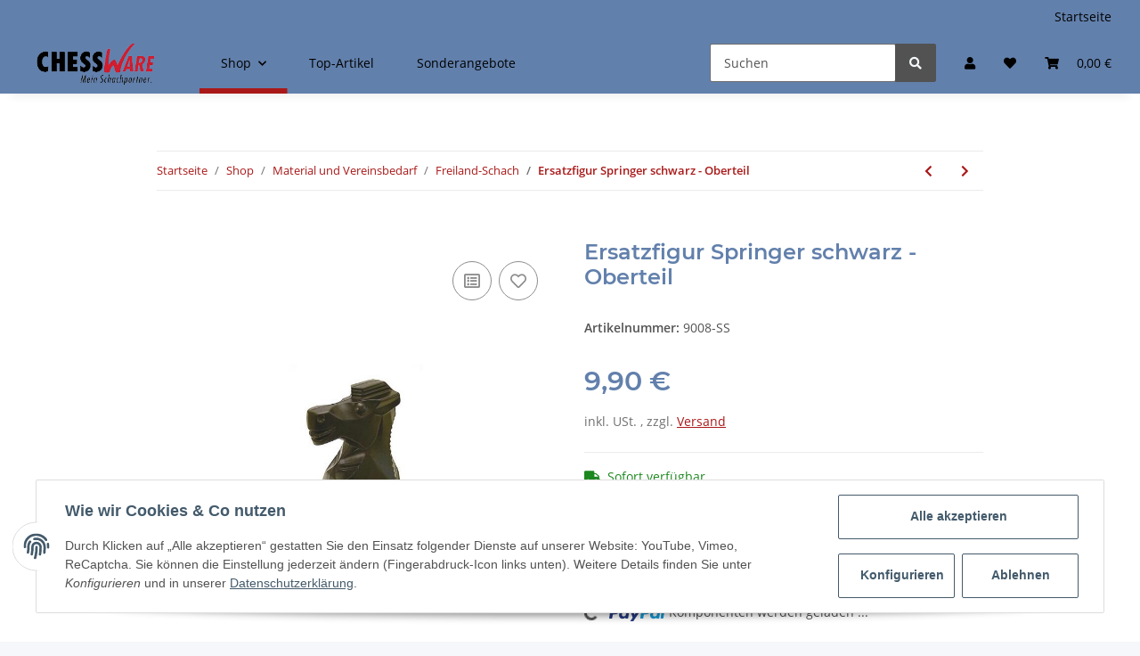

--- FILE ---
content_type: text/css
request_url: https://www.chessware.de/templates/chessware5/themes/my-nova/custom.css?v=1.0.0
body_size: -12
content:
/*
 * Platz für eigene Änderungen direkt als CSS
 * Die hier gemachten Änderungen überschreiben ggfs. andere Styles, da diese Datei als letzte geladen wird.
 */
.exstore-banner{
    width: 100%;
}

img {
    width: auto;
    height: auto;
}


--- FILE ---
content_type: text/javascript
request_url: https://www.chessware.de/templates/chessware5/js/custom.js?v=1.0.0
body_size: -71
content:
/*
 * Platz für eigenes Javascript
 * Die hier gemachten Änderungen überschreiben ggfs. andere Funktionen, da diese Datei als letzte geladen wird.
 */
